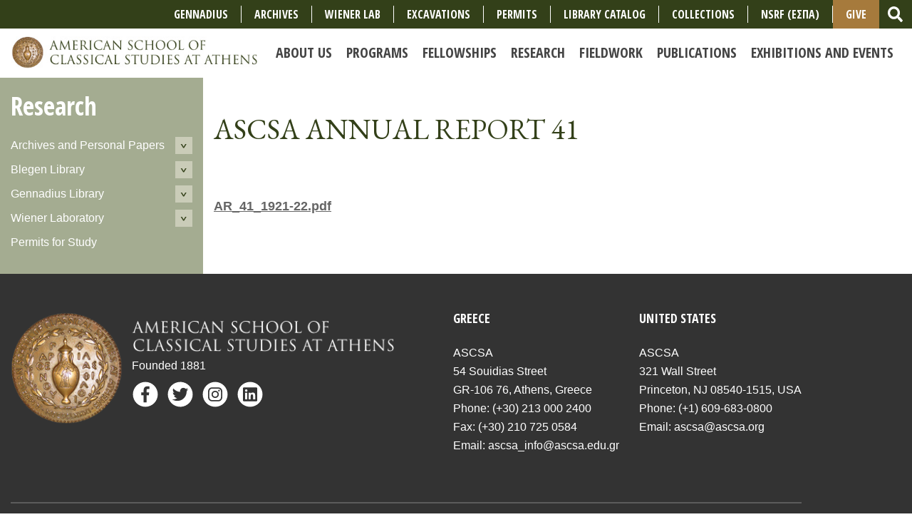

--- FILE ---
content_type: text/html; charset=UTF-8
request_url: https://www.ascsa.edu.gr/index.php/archives/ascsa-annual-report-41
body_size: 8344
content:
<!doctype html>
<html lang="en">

  <head>
    <!-- Required meta tags -->
    <meta charset="utf-8">
    <meta name="viewport" content="width=device-width, initial-scale=1, shrink-to-fit=no">
    <title>ascsa annual report 41 | American School of Classical Studies at Athens</title>
    <meta name="description" content="" />

    <link href="https://fonts.googleapis.com/css?family=Open+Sans+Condensed:700|Open+Sans:400,700|Spectral+SC:400,700|EB+Garamond:400,700" rel="stylesheet">

    <link rel="stylesheet" href="/assets/css/bootstrap.min.css">
    <link rel="stylesheet" href="/assets/css/slick.css">
    <link rel="stylesheet" href="/assets/css/slick-theme.css">
    <!--link href="/assets/css/font-awesome.min.css" rel="stylesheet"-->
    <link rel="stylesheet" href="/assets/css/main.css" media="all" />
    <!--link href="/assets/css/main.less" rel="stylesheet/less" type="text/css"-->
    
    
    
    
    <style>
      .nav-link {
        white-space: pre;
        font-size: 20px;
      }
      .list-inline-item {
      	font-size: 18px;
      }
      .nav-right-border {
      	border-right: 1px solid #fff;
      }
      #give-button {
      	background-color: #A67A3C;
        padding-top: .5rem;
        padding-bottom: .5rem;
      }
    </style>

    <script>
      FontAwesomeConfig = { searchPseudoElements: true };
    </script>
    <script defer src="/assets/js/fontawesome-all.min.js"></script>
    <script src="https://code.jquery.com/jquery-3.2.1.js"></script>
    <script src="/assets/js/galleria-1.5.7.min.js"></script>    

  </head>
  <body>
 

    <div class="brand-wrapper2" style="background-color: #A67A3C;">
    	<ul class="nav justify-content-center">
               <li class="nav-item d-lg-none dropdown">
    <a_give class="nav-link dropdown-toggle" data-toggle="dropdown" href="#" role="button" aria-haspopup="true" aria-expanded="false">Give</a_give>
    <div class="dropdown-menu">
      <a class="dropdown-item" href="https://ascsa.edu.gr/give/annual-appeal-form">Support the School</a>
      <a class="dropdown-item" href="https://ascsa.edu.gr/research/gennadius-library/supporting-the-gennadeion">Support the Gennadius Library</a>
      <a class="dropdown-item" href="https://ascsa.edu.gr/give/ways-to-support">Other ways to Give</a>
      <div class="dropdown-divider"></div>
      <a class="dropdown-item" href="https://ascsa.edu.gr/give">GIVE</a>
    </div>
  </li>
		</ul>
               
   	</div>
   
   <!--primarynav-->
  <nav class="navbar navbar-expand-lg navbar-light" id="primarynav" style="background-color: #fff;">
    <div class="brand-wrapper">
      <a class="navbar-brand" href="/"><img src="/assets/img/logo-desktop.jpg" alt="" class="img-fluid desktop-logo"></a>
      <button class="navbar-toggler" type="button" data-toggle="collapse" data-target="#primarynav-menu" aria-controls="primarynav-menu" aria-expanded="false" aria-label="Toggle navigation">
        <span class="navbar-toggler-icon"></span>
      </button>
    </div>
    
    <div class="collapse navbar-collapse" id="primarynav-menu">
        
      <ul class="navbar-nav ml-auto" id="nav-sub">
        <li class="has-children first" id="nav-sub-about"><a href="/about"><span>About Us</span></a>
<ul>
<li class="first" id="nav-sub-about-history-and-mission"><a href="/about/history-and-mission"><span>History and Mission</span></a></li>
<li id="nav-sub-about-staff"><a href="/about/staff"><span>Faculty and Staff</span></a></li>
<li id="nav-sub-about-american-school-fellows"><a href="/about/american-school-fellows"><span>Current Fellows</span></a></li>
<li id="nav-sub-about-information"><a href="/about/information"><span>Information for Members</span></a></li>
<li id="nav-sub-about-alumni"><a href="/about/alumni"><span>Alumni</span></a></li>
<li id="nav-sub-about-short-films"><a href="/about/short-films"><span>Short Films</span></a></li>
<li id="nav-sub-about-facilities"><a href="/about/facilities"><span>Facilities</span></a></li>
<li id="nav-sub-about-governance"><a href="/about/governance"><span>Governance and Policies</span></a></li>
<li id="nav-sub-about-annual-reports-1"><a href="/about/annual-reports-1"><span>Annual Reports</span></a></li>
</ul>
</li>
<li class="has-children" id="nav-sub-programs"><a href="/programs"><span>Programs</span></a>
<ul>
<li class="first" id="nav-sub-programs-regular-member-program"><a href="/programs/regular-member-program"><span>Academic Year Program</span></a></li>
<li id="nav-sub-programs-individual-research"><a href="/programs/individual-research"><span>Individual Research</span></a></li>
<li id="nav-sub-programs-undergraduate-readership"><a href="/programs/undergraduate-readership"><span>Undergraduate Readership</span></a></li>
<li id="nav-sub-programs-summer-excavation-programs"><a href="/programs/summer-excavation-programs"><span>Summer Excavation Programs </span></a></li>
<li id="nav-sub-programs-summer-session-and-seminars"><a href="/programs/summer-session-and-seminars"><span>Summer Travel-Study Programs </span></a></li>
<li id="nav-sub-programs-summer-archaeological-science-courses"><a href="/programs/summer-archaeological-science-courses"><span>Summer Archaeological Science Courses </span></a></li>
<li id="nav-sub-programs-gennadius-library-medieval-greek-summer-session"><a href="/programs/gennadius-library-medieval-greek-summer-session"><span>Gennadius Library Medieval Greek Program</span></a></li>
<li id="nav-sub-programs-greek-palaeography"><a href="/programs/greek-palaeography"><span>Greek Palaeography Course</span></a></li>
<li id="nav-sub-programs-teaching-and-educational-resources"><a href="/programs/teaching-and-educational-resources"><span>Teaching and Educational Resources</span></a></li>
</ul>
</li>
<li class="has-children" id="nav-sub-fellowships-and-grants"><a href="/fellowships-and-grants"><span>Fellowships</span></a>
<ul>
<li class="first" id="nav-sub-fellowships-and-grants-graduate-and-postdoctoral"><a href="/fellowships-and-grants/graduate-and-postdoctoral"><span>For Graduate Students</span></a></li>
<li id="nav-sub-fellowships-and-grants-postdoctoral-and-senior-scholars"><a href="/fellowships-and-grants/postdoctoral-and-senior-scholars"><span>For Scholars</span></a></li>
<li id="nav-sub-fellowships-and-grants-sign-up-to-receive-emails-about-fellowships-and-programs"><a href="/fellowships-and-grants/sign-up-to-receive-emails-about-fellowships-and-programs"><span>Sign up to receive emails about fellowships and programs</span></a></li>
</ul>
</li>
<li class="has-children" id="nav-sub-research"><a href="/research"><span>Research</span></a>
<ul>
<li id="nav-sub-research-personal-papers-and-archives"><a href="/research/personal-papers-and-archives"><span>Archives and Personal Papers</span></a></li>
<li id="nav-sub-research-blegen-library"><a href="/research/blegen-library"><span>Blegen Library</span></a></li>
<li id="nav-sub-research-gennadius-library"><a href="/research/gennadius-library"><span>Gennadius Library</span></a></li>
<li id="nav-sub-research-wiener-laboratory"><a href="/research/wiener-laboratory"><span>Wiener Laboratory</span></a></li>
<li id="nav-sub-research-permits-for-study"><a href="/research/permits-for-study"><span>Permits for Study</span></a></li>
</ul>
</li>
<li class="has-children" id="nav-sub-excavations"><a href="/excavations"><span>Fieldwork</span></a>
<ul>
<li class="first" id="nav-sub-excavations-ancient-corinth"><a href="/excavations/ancient-corinth"><span>Ancient Corinth</span></a></li>
<li id="nav-sub-excavations-athenian-agora"><a href="/excavations/athenian-agora"><span>Athenian Agora</span></a></li>
<li id="nav-sub-excavations-ascsa-affiliated-field-projects"><a href="/excavations/ascsa-affiliated-field-projects"><span>Affiliated Projects</span></a></li>
<li id="nav-sub-excavations-information-for-fieldwork-projects"><a href="/excavations/information-for-fieldwork-projects"><span>Excavation and Survey Permits</span></a></li>
</ul>
</li>
<li class="has-children" id="nav-sub-publications"><a href="/publications"><span>Publications</span></a>
<ul>
<li class="first" id="nav-sub-publications-about-publications"><a href="/publications/about-publications"><span>General Information</span></a></li>
<li id="nav-sub-publications-books"><a href="/publications/books"><span>Books</span></a></li>
<li id="nav-sub-publications-hesperia"><a href="/publications/hesperia"><span>Hesperia</span></a></li>
<li id="nav-sub-publications-rights-permissions"><a href="/publications/rights-permissions"><span>Rights and Permissions</span></a></li>
</ul>
</li>
<li class="has-children last" id="nav-sub-news-and-events"><a href="/news-and-events"><span>Exhibitions and Events</span></a>
<ul>
<li class="first" id="nav-sub-news-and-events-news"><a href="/news-and-events/news"><span>News </span></a></li>
<li id="nav-sub-news-and-events-upcoming-events"><a href="/news-and-events/upcoming-events"><span>Lectures &amp; Conferences</span></a></li>
<li id="nav-sub-news-and-events-makriyannis-wing-exhibitions-1"><a href="/news-and-events/makriyannis-wing-exhibitions-1"><span>Makriyannis Wing Exhibitions</span></a></li>
<li id="nav-sub-news-and-events-other-exhibitions"><a href="/news-and-events/other-exhibitions"><span>Other Exhibitions</span></a></li>
<li id="nav-sub-news-and-events-events-archive"><a href="/news-and-events/events-archive"><span>Archive of Lectures &amp; Conferences</span></a></li>
<li id="nav-sub-news-and-events-announcements"><a href="/news-and-events/announcements"><span>Newsletters and Media Coverage</span></a></li>
<li id="nav-sub-news-and-events-live-stream-and-video-archive"><a href="/news-and-events/live-stream-and-video-archive"><span>Livestream and Video Archive</span></a></li>
<li id="nav-sub-news-and-events-potamianos-lecture-series"><a href="/news-and-events/potamianos-lecture-series"><span>Thalia Potamianos Lecture Series</span></a></li>
<li id="nav-sub-news-and-events-gala"><a href="/news-and-events/gala"><span>Gala</span></a></li>
</ul>
</li>

        <!--<li class="nav-item d-lg-none"><a href="/students">Students</a></li>
        <li class="nav-item d-lg-none"><a href="/researchers">Researchers</a></li>
        <li class="nav-item d-lg-none"><a href="/excavators">Excavators</a></li>
        <li class="nav-item d-lg-none"><a href="/teachers">Teachers</a></li>
        <li class="nav-item d-lg-none"><a href="/alumni">Alumni</a></li>-->
        
        <!-- NEW Menu - June 2024 edits -->
        
        <li class="nav-item d-lg-none"><a href="https://www.ascsa.edu.gr/research/gennadius-library" class="nav-link">Gennadius</a></li>
        <li class="nav-item d-lg-none"><a href="https://www.ascsa.edu.gr/research/personal-papers-and-archives" class="nav-link">Archives</a></li>
        <li class="nav-item d-lg-none"><a href="https://www.ascsa.edu.gr/research/wiener-laboratory" class="nav-link">Wiener Lab</a></li>
        <li class="nav-item d-lg-none"><a href="https://www.ascsa.edu.gr/excavations" class="nav-link">Excavations</a></li>
        <li class="nav-item d-lg-none"><a href="https://www.ascsa.edu.gr/research/permits-for-study" class="nav-link">Permits</a></li>
        <li class="nav-item d-lg-none"><a href="https://www.ascsa.edu.gr/about/history-and-mission/short-films-link" class="nav-link">Short Films</a></li>
        <li class="nav-item d-lg-none"><a href="https://ambrosia.ascsa.edu.gr/F/" class="nav-link">Library Catalog</a></li>
        <li class="nav-item d-lg-none"><a href="https://www.ascsa.edu.gr/collections" class="nav-link">Collections</a></li>
        <li class="nav-item d-lg-none"><a href="https://www.ascsa.edu.gr/ascsa-espa-project" class="nav-link">NSRF (ΕΣΠΑ)</a></li>
        <li class="nav-item d-lg-none"><a href="/give" class="nav-link">Give</a></li>
        <!-- OLD MENU ITEMS 
        <li class="nav-item d-lg-none"><a href="https://www.ascsa.edu.gr/ascsa-espa-project" class="nav-link">ESPA 2014-2022</a></li>
        <li class="nav-item d-lg-none"><a href="http://ambrosia.ascsa.edu.gr:8991/F" class="nav-link">Ambrosia</a></li>
        <li class="nav-item d-lg-none"><a href="/apply" class="nav-link">Apply</a></li>
        <li class="nav-item d-lg-none"><a href="/contact" class="nav-link">Contact</a></li>
        <!--<li class="nav-item d-lg-none"><a href="/news-and-events/gala" class="nav-link">Gala</a></li>
        <li class="nav-item d-lg-none"><a href="/give" class="nav-link">Give</a></li>
        <!--<li class="nav-item d-lg-none"><a href="/get-involved" class="nav-link">Get Involved</a></li>-->
        <li class="nav-item nav-search d-lg-none">
          <form id="nav-search-form-mobile" method="post" action="https://www.ascsa.edu.gr/"  >
<div class='hiddenFields'>
<input type="hidden" name="ACT" value="21" />
<input type="hidden" name="RES" value="5" />
<input type="hidden" name="meta" value="f8DcsTZ5fAlgwJP20fGXbzycfhYysmD9RLNVCtopRpHsDLtq3y3ANt1xvo1hlzGqjz1l/BzMPyRKHpkLhoG1dOpeIWkQSi1MNyig9SWvuS0kmr9fr9SxeO8bwkK+4l38VngsaVBY0m9bxGHVoyB4y/Ep0LplP2A+6TLTT9x7Z3ietzv0Ntu7a6J59EegYQyawuNh0MM8CDKDk2QTinl8aHsz96oNk+6ayLVfcc5XUW5WpR+yRujnACm9zzt8Y/yquqCm0B1nF6mCKgH/sA1VHPyWqeG0RX07EqG1MsdFHDOOp4toxxYAylEtfa6FF4+SCCQP83XCzOBmNANXPm5ee1gszJdFcjFgcG1zeWsMuKg43H7ZsBX+fetEChwIBFopjzq6gV54+WoqD5g+9VDZQnePSszLY4GF2tiERiHWoV8=" />
<input type="hidden" name="site_id" value="1" />
<input type="hidden" name="csrf_token" value="c26410185afdf86abb167e17e707a48edc9f00e5" />
</div>


            <div class="input-group">
              <input type="text" class="form-control" name="keywords" placeholder="Search" aria-label="Search">
              <div class="input-group-append">
                <button class="btn btn-outline-secondary" type="submit">
                  <i class="fas fa-search fa-lg"></i>
                </button>
              </div>
            </div>
          </form>
        </li>
      </ul>
    </div>

    
    <!--upper nav-->
    <div class="upper-nav clearfix d-none d-lg-flex">
      
      <!--utility nav-->
      
      <ul class="utility-nav list-inline d-none d-lg-flex ml-auto align-items-center">
      
      <!-- CHANGES June 2024 -->
      <li class="list-inline-item align-middle nav-right-border"><a href="https://www.ascsa.edu.gr/research/gennadius-library" style="font-size: 16px;">Gennadius</a></li>
      <li class="list-inline-item align-middle nav-right-border"><a href="https://www.ascsa.edu.gr/research/personal-papers-and-archives" style="font-size: 16px;">Archives</a></li>
      <li class="list-inline-item align-middle nav-right-border"><a href="https://www.ascsa.edu.gr/research/wiener-laboratory" style="font-size: 16px;">Wiener Lab</a></li>
      <li class="list-inline-item align-middle nav-right-border"><a href="https://www.ascsa.edu.gr/excavations" style="font-size: 16px;">Excavations</a></li>
      <li class="list-inline-item align-middle nav-right-border"><a href="https://www.ascsa.edu.gr/research/permits-for-study" style="font-size: 16px;">Permits</a></li>
        
      <li class="list-inline-item align-middle nav-right-border"><a href="https://ambrosia.ascsa.edu.gr/F/" style="font-size: 16px;">Library Catalog</a></li>
      <li class="list-inline-item align-middle nav-right-border"><a href="https://www.ascsa.edu.gr/collections" style="font-size: 16px;">COLLECTIONS</a></li>      
      <li class="list-inline-item align-middle nav-right-border"><a href="https://www.ascsa.edu.gr/ascsa-espa-project" style="font-size: 16px;">NSRF (ΕΣΠΑ)</a></li>
     <li class="list-inline-item align-middle" id="give-button" style="font-size: 16px;"><a href="/give">Give</a></li>
      
        <li class="list-inline-item align-middle search-block">
          <form id="nav-search-form" method="post" action="https://www.ascsa.edu.gr/"  >
<div class='hiddenFields'>
<input type="hidden" name="ACT" value="21" />
<input type="hidden" name="RES" value="5" />
<input type="hidden" name="meta" value="fojxhMf/Hx5lLn1LKS/Ab0bJ9fCBgbI8J2Qe+iL4aWdiC2XJUCBc7uLFcf5EZxLgvhszAb8Olx4R6qd2fFSnPA+dxF/qoUOzyLhBAbmdj/0SiXD3p08N7qi4LbyqChWsoURCPbuQSsclSoCba3gc1cA2c94xUNC+FFkAhVskmnZv5838mGONkuoPGjg+kbbfMFLfs04OAnmlvypOsJdWVgeQBfjD3pny2SdohLVBi7cfNtowHfkiWoimu/95rqqEgv57dJajXfrE6Ua1yGumdXdzv0RrjgZE9RN1XkZosilXLVJhol29ObxgfTmxvf3elEsY9/ExMLpIRgKUVZ3TzF2icj76EC9vKWc078ZQXoFMPdNqP4AxDPL8lp8AT4VDR+1ygcUKvVg+Nrq0bXQJlEKcG2GHFvUGM5gS1lDCGWm8V60zhLAKRHCMwIFyhoEOtT9KJQUW0JsaW0ZW/zzdaA0wQ1lCUrmXjJ+85k/nfwk=" />
<input type="hidden" name="site_id" value="1" />
<input type="hidden" name="csrf_token" value="c26410185afdf86abb167e17e707a48edc9f00e5" />
</div>


          <div class="input-group">
            <input type="text" class="form-control search-input" name="keywords" id="search-input" placeholder="Search" aria-label="Search">
            <div class="input-group-append">
              <button class="btn btn-link" id="search-submit" type="submit">
                <i class="fas fa-search fa-lg"></i>
              </button>
            </div>
          </div>
          </form>
        </li>
      </ul><!--/utility nav-->
    </div><!--/upper nav-->
    
    
  </nav><!--/primarynav-->

  <!--lower nav-->
  <!--<div id="lower-primary-nav" class="lower-nav clearfix d-none d-lg-block">-->
    <!--audience nav-->
    <!--
    <ul class="audience-nav list-inline d-none d-lg-inline-block">
      <li class="list-inline-item"><a href="/students">Students</a></li>
      <li class="list-inline-item"><a href="/researchers">Researchers</a></li>
      <li class="list-inline-item"><a href="/excavators">Excavators</a></li>
      <li class="list-inline-item"><a href="/teachers">Teachers</a></li>
      <li class="list-inline-item"><a href="/alumni">Alumni</a></li>
    </ul>
    -->
    <!--/audience nav-->
  <!--</div>--><!--/lower nav-->

  







	



	
	<!--main content-->
	<div id="main" class="main-content-wrapper">
		<div class="container">
			<div class="row align-items-start">
				
				
					<!--subnav-->
					<div class="col-lg-3 column sub-nav-block py-3">
						
						<h2 class="d-none d-lg-block"><a href="/research">Research</a></h2>
						<nav>
							<button id="mobile-nav-secondary-toggle" class="btn btn-secondary d-lg-none d-xl-none d-xs-block" href="#"><i class="fas fa-bars"></i> Navigate This Section</button>
							<ul id="nav_sub_secondary" class="list-unstyled">
<li class="has-children first"><a href="/research/personal-papers-and-archives">Archives and Personal Papers</a>
<ul>
<li class="first"><a href="/research/personal-papers-and-archives/administrative-records">ASCSA Administrative Records</a></li>
<li><a href="/research/personal-papers-and-archives/ascsa-gennadius-library-records">ASCSA Gennadeion Records</a></li>
<li><a href="/research/personal-papers-and-archives/antiquities-collection">Antiquities Collection</a></li>
<li><a href="/research/personal-papers-and-archives/embroideries">Embroidery Collection</a></li>
<li><a href="/research/personal-papers-and-archives/squeezes">Epigraphical Collection - Squeezes</a></li>
<li><a href="/research/personal-papers-and-archives/excavation-records">Excavation and Other Field Records</a></li>
<li><a href="/research/personal-papers-and-archives/map-collection">Map Collection</a></li>
<li><a href="/research/personal-papers-and-archives/moving-image">Moving Image</a></li>
<li><a href="/research/personal-papers-and-archives/personal-papers">Personal Papers (Archaeology)</a></li>
<li><a href="/research/personal-papers-and-archives/gennadius-archival-collections">Personal Papers (Modern Greece)  </a></li>
<li><a href="/research/personal-papers-and-archives/photographic-collection">Digital Collections</a></li>
<li><a href="/research/personal-papers-and-archives/bibliography">Publications Based on Research at the ASCSA Archives</a></li>
<li><a href="/research/personal-papers-and-archives/public-outreach">Public Outreach - Exhibitions</a></li>
<li class="last"><a href="/research/personal-papers-and-archives/other-useful-resources">Other Useful Resources</a></li>
</ul>
</li>
<li class="has-children"><a href="/research/blegen-library">Blegen Library</a>
<ul>
<li class="has-children first"><a href="/research/blegen-library/using-the-library">Using the Blegen Library</a>
<ul>
<li class="first"><a href="/research/blegen-library/using-the-library/staff-and-contact-us">Staff and Contact Us</a></li>
<li><a href="/research/blegen-library/using-the-library/circulation-system-page-1">Circulation System </a></li>
<li><a href="/research/blegen-library/using-the-library/access-and-hours">Access and Hours</a></li>
<li><a href="/research/blegen-library/using-the-library/first-time-visitors">First time visitors</a></li>
<li><a href="/research/blegen-library/using-the-library/blegen-library-guidelines">Blegen Library Guidelines</a></li>
<li class="last"><a href="/research/blegen-library/using-the-library/blegen-classification-system">Blegen Classification System</a></li>
</ul>
</li>
<li><a href="/research/blegen-library/ascsa-reclassification-project">ASCSA RECLASSIFICATION PROJECT</a></li>
<li><a href="/research/blegen-library/blegen-library-acquisitions-policy">Blegen Library Acquisitions Policy</a></li>
<li><a href="/research/blegen-library/history-blegenlibrary">History of the Blegen Library</a></li>
<li class="has-children"><a href="/research/blegen-library/research-resources">Research Resources</a>
<ul>
<li class="first"><a href="/research/blegen-library/research-resources/catalog">Library Catalog: AMBROSIA</a></li>
<li><a href="/research/blegen-library/research-resources/electronic-resources">Electronic Resources</a></li>
<li><a href="/research/blegen-library/research-resources/blegen-acquisitions-lists">Blegen Acquisitions Lists</a></li>
<li><a href="/research/blegen-library/research-resources/donations-to-the-blegen-library">Donations to the Blegen Library</a></li>
<li><a href="/research/blegen-library/research-resources/research-tools">Research Tools</a></li>
<li><a href="/research/blegen-library/research-resources/ask-a-librarian">Ask a Librarian</a></li>
<li class="last"><a href="/research/blegen-library/research-resources/ambrosia-new-acquisitions">Ambrosia: New Acquisitions</a></li>
</ul>
</li>
</ul>
</li>
<li class="has-children"><a href="/research/gennadius-library">Gennadius Library</a>
<ul>
<li class="has-children first"><a href="/research/gennadius-library/about-us">About Us</a>
<ul>
<li class="first"><a href="/research/gennadius-library/about-us/history">History</a></li>
<li><a href="/research/gennadius-library/about-us/visiting-the-library">Using the Library</a></li>
<li><a href="/research/gennadius-library/about-us/access">Access and Library Policies</a></li>
<li><a href="/research/gennadius-library/about-us/services">Library Services</a></li>
<li><a href="/research/gennadius-library/about-us/contact-us-1">Staff</a></li>
<li><a href="/research/gennadius-library/about-us/overseers-of-the-gennadius-library">Overseers of the Gennadius Library</a></li>
</ul>
</li>
<li class="has-children"><a href="/research/gennadius-library/the-collections">The Collections</a>
<ul>
<li class="first"><a href="/research/gennadius-library/the-collections/greek-classics">Greek Classics</a></li>
<li><a href="/research/gennadius-library/the-collections/modern-greek-literature">Modern Greek Literature</a></li>
<li><a href="/research/gennadius-library/the-collections/byzantine-art-and-archaeology">Byzantine Collection</a></li>
<li><a href="/research/gennadius-library/the-collections/theology">Theology</a></li>
<li><a href="/research/gennadius-library/the-collections/the-akolouthies-digitization-project">Akolouthies</a></li>
<li><a href="/research/gennadius-library/the-collections/geography-and-travel">Geography and Travel</a></li>
<li><a href="/research/gennadius-library/the-collections/mapping-mediterranean-lands">Maps of the Mediterranean</a></li>
<li><a href="/research/gennadius-library/the-collections/art-and-archaeology">Art and Archaeology</a></li>
<li><a href="/research/gennadius-library/the-collections/ottoman-history">Ottoman History</a></li>
<li><a href="/research/gennadius-library/the-collections/modern-greek-history">Modern Greek History</a></li>
<li><a href="/research/gennadius-library/the-collections/natural-history">Natural History</a></li>
<li><a href="/research/gennadius-library/the-collections/the-stathatos-room">The Stathatos Room</a></li>
<li><a href="/research/gennadius-library/the-collections/digitized-manuscripts">Manuscripts</a></li>
<li><a href="/research/gennadius-library/the-collections/costume-albums">Costume albums</a></li>
<li><a href="/research/gennadius-library/the-collections/scrapbooks-of-john-gennadius">Scrapbooks of Joannes Gennadius</a></li>
</ul>
</li>
<li class="has-children"><a href="/research/gennadius-library/gennadius-research-resources">Research Resources</a>
<ul>
<li class="first"><a href="/research/gennadius-library/gennadius-research-resources/library-catalog-ambrosia">Library Catalog: AMBROSiA</a></li>
<li><a href="/research/gennadius-library/gennadius-research-resources/journals-and-databases">Journals and Databases</a></li>
<li><a href="/research/gennadius-library/gennadius-research-resources/new-acquisitions-in-the-gennadius-library">New Acquisitions</a></li>
<li><a href="/research/gennadius-library/gennadius-research-resources/traveltrails.gr">Traveltrails.gr</a></li>
<li class="last"><a href="/research/gennadius-library/gennadius-research-resources/gennadius-digital-resources">Gennadius Digital Resources</a></li>
</ul>
</li>
<li class="has-children"><a href="/research/gennadius-library/educational-programs">Educational Programs</a>
<ul>
<li class="first"><a href="/research/gennadius-library/educational-programs/gennadius-library-fellows">Gennadius Library Fellows</a></li>
<li><a href="/research/gennadius-library/educational-programs/medieval-greek-summer-session">Medieval Greek Summer Session</a></li>
<li><a href="/research/gennadius-library/educational-programs/gennadius-library-greek-palaeography-course">Gennadius Library Greek Palaeography Course</a></li>
<li><a href="/research/gennadius-library/educational-programs/fellowships">Gennadius Library Fellowships</a></li>
<li><a href="/research/gennadius-library/educational-programs/traveltrails">TravelTrails</a></li>
<li><a href="/research/gennadius-library/educational-programs/publications">Publications</a></li>
<li><a href="/research/gennadius-library/educational-programs/public-lectures">Public Lectures</a></li>
<li class="last"><a href="/research/gennadius-library/educational-programs/research-projects">Research Projects</a></li>
</ul>
</li>
<li class="has-children"><a href="/research/gennadius-library/public-programs">Public Programs</a>
<ul>
<li class="first"><a href="/research/gennadius-library/public-programs/lectures">Public Lectures at the Gennadius Library</a></li>
<li><a href="/research/gennadius-library/public-programs/conferences">Conferences</a></li>
<li><a href="/research/gennadius-library/public-programs/concerts-theatrical-plays-films">Concerts</a></li>
<li class="last"><a href="/research/gennadius-library/public-programs/films-and-theatrical-performances">Films and Theatrical Performances</a></li>
</ul>
</li>
<li class="has-children"><a href="/research/gennadius-library/exhibitions">Exhibitions</a>
<ul>
<li class="first last"><a href="/research/gennadius-library/exhibitions/archive-of-gennadius-exhibitions">Archive of Gennadius Exhibitions</a></li>
</ul>
</li>
<li class="has-children"><a href="/research/gennadius-library/supporting-the-gennadeion">Support the Gennadius Library</a>
<ul>
<li class="first last"><a href="/research/gennadius-library/supporting-the-gennadeion/friends-of-the-gennadeion">Friends of the Gennadeion</a></li>
</ul>
</li>
<li><a href="/research/gennadius-library/email-subscribe-gennadius-library">Subscribe</a></li>
</ul>
</li>
<li class="has-children"><a href="/research/wiener-laboratory">Wiener Laboratory</a>
<ul>
<li class="has-children first"><a href="/research/wiener-laboratory/about-us">About Us</a>
<ul>
<li class="first"><a href="/research/wiener-laboratory/about-us/committee-on-the-wiener-laboratory">Committee on the Wiener Laboratory</a></li>
<li><a href="/research/wiener-laboratory/about-us/hours-and-access">Hours and Access</a></li>
<li class="last"><a href="/research/wiener-laboratory/about-us/contact-us-1">Contact Us</a></li>
</ul>
</li>
<li class="has-children"><a href="/research/wiener-laboratory/research">Research</a>
<ul>
<li class="first"><a href="/research/wiener-laboratory/research/research-focus">Research Focus</a></li>
<li><a href="/research/wiener-laboratory/research/active-research">Active Research</a></li>
<li><a href="/research/wiener-laboratory/research/bench-fees">Malcolm H. Wiener Laboratory Bench Fees</a></li>
<li><a href="/research/wiener-laboratory/research/publications">Publications</a></li>
<li class="last"><a href="/research/wiener-laboratory/research/research-archive">Research Archive</a></li>
</ul>
</li>
<li class="has-children"><a href="/research/wiener-laboratory/resources">Resources</a>
<ul>
<li class="first"><a href="/research/wiener-laboratory/resources/facilities-equipment">Facilities and Equipment</a></li>
<li><a href="/research/wiener-laboratory/resources/reference-collections">Comparative Collections</a></li>
<li><a href="/research/wiener-laboratory/resources/bibliographical-resources">Bibliographical Resources</a></li>
<li class="last"><a href="/research/wiener-laboratory/resources/video-tutorials">Video Tutorials</a></li>
</ul>
</li>
<li class="has-children"><a href="/research/wiener-laboratory/fellowships-and-research-associate-appointments">Fellowships and Grants</a>
<ul>
<li class="first"><a href="/research/wiener-laboratory/fellowships-and-research-associate-appointments/research-associate-appointment">M. H. Wiener Annual Fellowship</a></li>
<li><a href="/research/wiener-laboratory/fellowships-and-research-associate-appointments/nicholas-bacopoulos-and-calypso-gounti-fellowships">Nicholas Bacopoulos and Calypso Gounti Fellowships</a></li>
<li><a href="/research/wiener-laboratory/fellowships-and-research-associate-appointments/pre-doctoral-fellowship">Pre-Doctoral Fellowship for 2027-2029</a></li>
<li><a href="/research/wiener-laboratory/fellowships-and-research-associate-appointments/post-doctoral-fellowship">Post-Doctoral Fellowship 2026-2029</a></li>
<li class="last"><a href="/research/wiener-laboratory/fellowships-and-research-associate-appointments/post-doctoral-fellowship-2024">Post-Doctoral Fellowship for 2027-2030</a></li>
</ul>
</li>
<li><a href="/research/wiener-laboratory/wiener-lab-field-school">Wiener Lab Field School</a></li>
<li><a href="/research/wiener-laboratory/micromorphology-course">Micromorphology Course</a></li>
<li><a href="/research/wiener-laboratory/bioarchaeology-course">Bioarchaeology Course</a></li>
<li><a href="/research/wiener-laboratory/ancient-dna-course">Ancient DNA Course</a></li>
</ul>
</li>
<li class="last"><a href="/research/permits-for-study">Permits for Study</a></li>
</ul>
						</nav>

					</div><!--/subnav-->
				
				
				<!--main-->
				<div class="col-lg-9 main">
			
					<!--intro block-->
					<div id="main-intro-block" class="intro-block mb-5">
						<header class="pt-5 pb-4">
							<h1>ascsa annual report&#160;41</h1>
						</header>
						
					</div><!--intro block-->
					
					
					
					<!--main content block-->
					<div id="main-content-block" class="main-content-block my-5">
						<div class="row">
							<div class="col">
								
								
								
								<p><strong> <a href="/pdf/uploads/AR_41_1921-22.pdf">AR_41_1921-22.pdf</a></strong></p>
								
								
								
									
									
									
									
								
	
							</div>
						</div>
					</div><!--/main content block-->
					
					

					
					
					

				</div><!--/main-->

			</div>
		</div>
	</div><!--/main content-->
	


    <!--global footer-->
    <footer id="global-footer">

      <!--footer body-->
      <div class="footer-body">
        <div class="container">
          <div class="row">
            <div class="col-xl-6 column">
              <div class="logo-block d-flex flex-row align-items-center">
                <figure>
                  <img src="/assets/img/bronze_school_seal.png" alt="" class="img-fluid">
                </figure>
                <div class="caption pl-2">
                  <img src="/assets/img/footer-logo-text.png" alt="" class="img-fluid">
                  <p>Founded 1881</p>
                  <ul class="list-inline">
                    <li class="list-inline-item">
                      <a href="https://www.facebook.com/ASCSAthens/" target="_blank">
                        <div class="fa-2x">
                          <span class="fa-layers fa-fw">
                            <i class="fas fa-circle" style="color: #fff"></i>
                            <i class="fa-inverse fab fa-facebook-f" data-fa-transform="shrink-6" style="color: #333;"></i>
                          </span>
                        </div>
                      </a>
                    </li>
                    <li class="list-inline-item">
                      <a href="https://twitter.com/ASCSAthens" target="_blank">
                        <div class="fa-2x">
                          <span class="fa-layers fa-fw">
                            <i class="fas fa-circle" style="color: #fff"></i>
                            <i class="fa-inverse fab fa-twitter" data-fa-transform="shrink-6" style="color: #333;"></i>
                          </span>
                        </div>
                      </a>
                    </li>
                    <li class="list-inline-item">
                      <a href="https://instagram.com/ascsathens" target="_blank">
                        <div class="fa-2x">
                          <span class="fa-layers fa-fw">
                            <i class="fas fa-circle" style="color: #fff"></i>
                            <i class="fa-inverse fab fa-instagram" data-fa-transform="shrink-6" style="color: #333;"></i>
                          </span>
                        </div>
                      </a>
                    </li>
                    <li class="list-inline-item">
                      <a href="https://www.linkedin.com/company/ascsathens/" target="_blank">
                        <div class="fa-2x">
                          <span class="fa-layers fa-fw">
                            <i class="fas fa-circle" style="color: #fff"></i>
                            <i class="fa-inverse fab fa-linkedin" data-fa-transform="shrink-6" style="color: #333;"></i>
                          </span>
                        </div>
                      </a>
                    </li>
                  </ul>
                </div>
              </div>
            </div>
            <div class="col-xl-6 text-xl-right column">
              <address class="d-inline-block mr-4 text-nowrap text-left">
                <h2>Greece</h2>
ASCSA<br>
54 Souidias Street<br>
GR-106 76, Athens, Greece<br>
Phone: <a href="tel:+302130002400">(+30) 213 000 2400</a><br>
Fax: <a href="tel:+302107250584">(+30) 210 725 0584</a><br>
Email: <a href="mailto:ascsa_info@ascsa.edu.gr">ascsa_info@ascsa.edu.gr</a>
              </address>
              <address class="d-inline-block text-nowrap text-left">
                <h2>United States</h2>
ASCSA<br>
321 Wall Street<br>
Princeton, NJ 08540-1515, USA<br>
Phone: <a href="tel:+16096830800">(+1) 609-683-0800</a><br>
Email: <a href="mailto:ascsa@ascsa.org">ascsa@ascsa.org</a>
<br><br>
              </address>
            </div>
          </div>
        </div>
      </div>
      <!--/footer body-->
      
      <!--copyright row-->
      <div class="copyright-row">
        <div class="container">
          <div class="row no-gutters">
            <div class="col-md-8 column">
              <p><a href="/by-laws-regulations">By Laws & Regulations</a>  //  <a href="/privacy-policy">Privacy Policy</a>  //  Copyright 2026 American School of Classical Studies at Athens</p>
            </div>
            <div class="col-md-4 text-md-right column">
              <a href="mailto:ktzortzinis@ascsa.edu.gr" class="btn btn-link">Send Feedback</a>
            </div>
          </div>
        </div>
      </div><!--/copyright row-->


    </footer><!--/global footer-->

    <!-- jQuery first, then Popper.js, then Bootstrap JS -->
    
    <script src="https://cdnjs.cloudflare.com/ajax/libs/popper.js/1.12.9/umd/popper.min.js" integrity="sha384-ApNbgh9B+Y1QKtv3Rn7W3mgPxhU9K/ScQsAP7hUibX39j7fakFPskvXusvfa0b4Q" crossorigin="anonymous"></script>
    <script src="/assets/js/bootstrap.min.js"></script>
    <script src="/assets/js/slick.min.js"></script>
    <script src="/assets/js/masonry.pkgd.min.js"></script>
    <script src="/assets/js/imagesloaded.pkgd.min.js"></script>
    <script src="/assets/js/main.js"></script>
    <script src="/dev/js"></script>
    
<!-- Google tag (gtag.js) -->
<script async src="https://www.googletagmanager.com/gtag/js?id=G-PNB7YPB5Z8"></script>
<script>
  window.dataLayer = window.dataLayer || [];
  function gtag(){dataLayer.push(arguments);}
  gtag('js', new Date());

  gtag('config', 'G-PNB7YPB5Z8');
</script>
    
    
<script>
setTimeout(function(){
	$('span', '#nav_sub_secondary > li:eq(2)').click();
}, 500);
</script>

  </body>
</html>

--- FILE ---
content_type: text/css
request_url: https://www.ascsa.edu.gr/assets/css/main.css
body_size: 6582
content:
/* TOC 

1. Variables
2. Global
3. Home
4. Landing
5. Modules
6. News / Events
7. Gallery
8. Resources

*/
/*------------------------------------*
   1. Variables
*------------------------------------*/
/*-------------*
   colors
*-------------*/
/*-------------*
   fonts
*-------------*/
/*-------------*
   effects
*-------------*/
.center-horizontal {
  position: relative;
  left: 50%;
  -webkit-transform: translateX(-50%);
  -ms-transform: translateX(-50%);
  transform: translateX(-50%);
}
.center-vertical {
  position: relative;
  top: 50%;
  -webkit-transform: translateY(-50%);
  -ms-transform: translateY(-50%);
  transform: translateY(-50%);
}
.animate-all {
  -webkit-transition: all 0.3s;
  -moz-transition: all 0.3s;
  -ms-transition: all 0.3s;
  -o-transition: all 0.3s;
  transition: all 0.3s;
}
/*-------------*
   type
*-------------*/
/*-------------*
   misc
*-------------*/
/*------------------------------------*
   2. Global
*------------------------------------*/
/*---*
Overrides
*----*/
body {
  color: #666;
}
a {
  color: #666;
}
a_give{
	color: #fff;
}

/*ADDED for history of typography - 18-05-2020 From Here */


/* TO HERE */

a.more {
  -webkit-transition: all 0.3s;
  -moz-transition: all 0.3s;
  -ms-transition: all 0.3s;
  -o-transition: all 0.3s;
  transition: all 0.3s;
  text-decoration: none !important;
  color: #7d4802;
  font-family: 'Open Sans Condensed', sans-serif;
  font-weight: 700;
}
a.more:hover {
  color: #333;
  text-decoration: none;
}
.btn {
  font-family: 'Open Sans Condensed', sans-serif;
  text-transform: uppercase;
  font-weight: 700;
  border-radius: 0;
  -webkit-transition: all 0.3s;
  -moz-transition: all 0.3s;
  -ms-transition: all 0.3s;
  -o-transition: all 0.3s;
  transition: all 0.3s;
}
.btn.btn-primary {
  color: #fff;
  background-color: #caccb8;
  border-color: #caccb8;
}
.btn.btn-primary:hover {
  background-color: #b3b69a;
}
.btn.btn-secondary {
  color: #fff;
  background-color: #334019;
  border-color: #334019;
}
.btn.btn-secondary:hover {
  background-color: #141a0a;
}
.btn:hover {
  text-decoration: none;
}
.form-control {
  border-radius: 0;
}
.page-link {
  color: #334019;
}
.page-item.active .page-link {
  background-color: #334019;
}
@media (min-width: 768px) {
  .container {
    margin-left: 0;
  }
}
/*---*
Primarynav
*----*/
#primarynav.navbar .navbar-nav2 > li {

 position: absolute;
  top: 0;
  left: 0;
  width: 100%;
  background-color: #334019;
  text-transform: uppercase;
  }
#primarynav.navbar .navbar-nav > li {
  text-transform: uppercase;
  font-family: 'Open Sans Condensed', sans-serif;
  font-size: 18px;
  font-weight: 700;
  line-height: 24px;
  margin: 0;
  /*&:hover {
					ul {
						display: block;
					}
				}*/
}
#primarynav.navbar .navbar-nav > li.nav-search {
  padding: 0 10px;
}
#primarynav.navbar .navbar-nav > li > a {
  display: block;
  padding-left: 10px;
  padding-right: 10px;
  color: #444;
}
#primarynav.navbar .navbar-nav ul {
  display: none;
}
#primarynav.navbar .navbar-nav .dropdown-menu {
  text-transform: none;
}
#primarynav.navbar .brand-wrapper {
  position: relative;
  width: 100%;
  display: -ms-flexbox;
  display: flex;
  -ms-flex-align: center;
  -ms-flex-pack: justify;
  justify-content: space-between;
  align-items: center;
}
#primarynav.navbar .brand-wrapper2 {
  position: relative;
  width: 100%;
  display: -ms-flexbox;
  display: flex;
  -ms-flex-align: center;
  -ms-flex-pack: justify;
  justify-content: space-between;
  align-items: center;
}
#primarynav .dropdown-toggle:after {
  display: none;
}
#primarynav .dropdown-menu {
  margin: 0;
  padding: 0;
}
#primarynav .upper-nav {
  position: absolute;
  top: 0;
  left: 0;
  width: 100%;
  background-color: #334019;
}
#primarynav .upper-nav2 {
  position: absolute;
  top: 0;
  left: 0;
  width: 100%;
  background-color: #334019;
  text-transform: uppercase;
}
#primarynav .utility-nav {
  margin-bottom: 0;
  vertical-align: middle;
}
#primarynav .utility-nav li {
  text-transform: uppercase;
  font-family: 'Open Sans Condensed', sans-serif;
  font-size: 15px;
  font-weight: 700;
  line-height: 20px;
  margin: 0;
}
#primarynav .utility-nav li a {
  display: block;
  padding: 2px 18px;
  color: #fff;
}
#primarynav .utility-nav li a:hover {
  text-decoration: none;
}
#primarynav .utility-nav li:first-child {
  border-right: 1px solid #fff;
}
#primarynav .utility-nav .search-input {
  -webkit-transition: all 0.3s;
  -moz-transition: all 0.3s;
  -ms-transition: all 0.3s;
  -o-transition: all 0.3s;
  transition: all 0.3s;
  width: 0px;
  padding: 0;
  border: none;
}
#primarynav .utility-nav .search-input.searchbox-open {
  width: 192px;
  padding: .375rem .75rem;
  border-color: #ced4da;
}
#primarynav .utility-nav .search-input.searchbox-open + div button {
  border-top-left-radius: 0;
  border-bottom-left-radius: 0;
}
#primarynav .utility-nav .search-block button {
  color: #fff;
  border-top-left-radius: .25rem;
  border-bottom-left-radius: .25rem;
  -webkit-transition: all 0.3s;
  -moz-transition: all 0.3s;
  -ms-transition: all 0.3s;
  -o-transition: all 0.3s;
  transition: all 0.3s;
}
.lower-nav {
  width: 100%;
  background-color: #334019;
}
.lower-nav .audience-nav {
  margin-bottom: 0;
}
.lower-nav .audience-nav li {
  text-transform: uppercase;
  font-family: 'Open Sans Condensed', sans-serif;
  font-size: 15px;
  font-weight: 700;
  line-height: 20px;
  border-left: 1px solid #fff;
  margin: 0;
}
.lower-nav .audience-nav li a {
  display: block;
  padding: 16px 28px;
  color: #fff;
}
.lower-nav .audience-nav li a:hover {
  text-decoration: none;
}
.lower-nav .audience-nav li:first-child {
  border-left: none;
}
@media (min-width: 992px) {
  #primarynav {
    padding-top: 46px;
  }
  #primarynav .last .dropdown-menu,
  #primarynav #nav-sub-news .dropdown-menu {
    left: auto;
    right: 0;
  }
  #primarynav.navbar .navbar-nav > li:hover ul {
    display: block;
  }
}
@media (max-width: 576px) {
  #primarynav.navbar .brand-wrapper {
    flex-wrap: nowrap;
    -ms-flex-wrap: nowrap;
    color: white;
  }
  #primarynav.navbar .brand-wrapper .navbar-brand {
    width: calc(100% - 60px);
  }
}
/*---*
Main Content
*----*/
.main-content-wrapper .main a:not(.btn) {
  color: #666;
  text-decoration: underline;
}
.main-content-wrapper .main a:not(.btn):hover {
  color: #333;
  text-decoration: none;
}
.main-content-block h1,
.main-content-block h2 {
  font-family: 'Open Sans Condensed', sans-serif;
  font-weight: 700;
  font-size: 24px;
  line-height: 33px;
  color: #333;
}
.main-content-block h3 {
  font-family: 'Open Sans Condensed', sans-serif;
  font-weight: 700;
  font-size: 18px;
  line-height: 27px;
  color: #333;
}
.main-content-block h4,
.main-content-block h5 {
  font-family: 'Open Sans Condensed', sans-serif;
  font-weight: 700;
  font-size: 16px;
  line-height: 25px;
  color: #333;
}
.main-content-block p {
  font-size: 18px;
  line-height: 24px;
}
header.block-header {
  background-color: transparent !important;
}
header.block-header h2 {
  font-family: 'EB Garamond', serif;
  font-size: 40px;
  line-height: 61px;
  color: #334019;
  margin: 0;
}
header.block-header + .program-block .block-item {
  border-top: none;
  padding-top: 24px !important;
}
@media (max-width: 767px) {
  .main-content-block img {
    max-width: 100%;
    height: auto !important;
  }
}
/*---*
Global Footer
*----*/
#global-footer {
  background-color: #333;
}
#global-footer .footer-body {
  color: #fff;
}
#global-footer .footer-body .column {
  padding-top: 50px;
  padding-bottom: 50px;
}
#global-footer .footer-body a {
  color: #fff;
}
#global-footer .copyright-row .row {
  border-top: 2px solid rgba(255, 255, 255, 0.2);
}
#global-footer .copyright-row .column {
  padding: 22px 0;
}
#global-footer .copyright-row p {
  font-size: 12px;
  color: #95989A;
  margin: 0;
  display: inline-block;
  vertical-align: middle;
}
#global-footer .copyright-row p a {
  color: #95989A;
}
#global-footer .copyright-row .btn {
  font-size: 12px;
  color: #95989A;
}
#global-footer hr {
  width: 100%;
  clear: both;
  border-top: 2px solid rgba(255, 255, 255, 0.2);
}
#global-footer address {
  font-size: 16px;
  line-height: 26px;
}
#global-footer address h2 {
  font-family: 'Open Sans Condensed', sans-serif;
  font-size: 18px;
  line-height: 24px;
  font-weight: 700;
  text-transform: uppercase;
  margin: 0 0 24px;
}
#global-footer .logo-block figure {
  margin: 0;
}
#global-footer .logo-block .caption p {
  font-size: 16px;
  line-height: 26px;
  margin: 2px 0 2px;
}
#global-footer .logo-block ul {
  margin: 0 0 0 -4px;
}
#global-footer .logo-block ul li {
  margin: 0;
}
@media (min-width: 768px) {
  #global-footer .copyright-row .btn {
    padding-right: 0;
  }
}
@media (max-width: 767px) {
  #global-footer .copyright-row .btn {
    padding-left: 0;
  }
  #global-footer .copyright-row .column:first-child {
    padding-bottom: 0;
  }
}
/*---*
Search Modal
*----*/
.search-modal .modal-header {
  background-color: #a4ac91;
  border-radius: 0;
  border: none;
}
.search-modal .modal-header h2 {
  font-family: 'Open Sans Condensed', sans-serif;
  font-size: 35px;
  line-height: 47px;
  font-weight: 700;
  color: #fff;
}
.search-modal .modal-body {
  background-color: #a4ac91;
}
.search-modal .modal-body .form-text,
.search-modal .modal-body label {
  color: #fff;
}
@media (max-width: 991px) {
  .search-modal .modal-body .column label {
    width: 20%;
    justify-content: flex-start;
  }
}
@media (max-width: 424px) {
  .search-modal .modal-body .column label {
    width: auto;
  }
}
/*------------------------------------*
   3. Home
*------------------------------------*/
/*---*
Video Block / Collapsible
*----*/
.video-hero-block {
  background: #EAEAEA;
  position: relative;
  overflow: hidden;
}
.video-hero-block.full-screen-height {
  width: 100%;
  -webkit-transition: all 0.3s;
  -moz-transition: all 0.3s;
  -ms-transition: all 0.3s;
  -o-transition: all 0.3s;
  transition: all 0.3s;
}
.video-hero-block.full-screen-height.collapsed {
  height: 58px;
  margin-bottom: 0;
}
.video-hero-block.full-screen-height.collapsed .home-video-hero-hide {
  display: none;
}
.video-hero-block.full-screen-height.collapsed .home-video-hero-show {
  display: block;
  color: #666;
}
.video-hero-block .home-video-hero-hide {
  position: relative;
  left: 50%;
  -webkit-transform: translateX(-50%);
  -ms-transform: translateX(-50%);
  transform: translateX(-50%);
  position: absolute;
  bottom: 10px;
  color: #ddd;
  text-shadow: 1px 2px 5px #333333;
}
.video-hero-block .home-video-hero-show {
  display: none;
}
.video-hero-block .home-video-hero-toggle {
  text-align: center;
}
.video-hero-block .home-video-hero-toggle span {
  display: block;
}
.video-hero-block .home-video-hero-toggle:hover,
.video-hero-block .home-video-hero-toggle:focus {
  text-decoration: none;
}
.video-hero-block video {
  width: 100%;
  height: auto;
  vertical-align: top;
}
.video-hero-block.collapsed video {
  display: none;
}
@media (min-width: 1200px) {
  .video-hero-block.full-screen-height {
    height: calc(100vh - 174px);
  }
}
/*---*
Youtube Embed
*----*/
.embed-youtube {
    position: relative;
    padding-bottom: 56.25%; /* - 16:9 aspect ratio (most common) */
    /* padding-bottom: 62.5%; - 16:10 aspect ratio */
    /* padding-bottom: 75%; - 4:3 aspect ratio */
    padding-top: 30px;
    height: 0;
    overflow: hidden;
}

.embed-youtube iframe,
.embed-youtube object,
.embed-youtube embed {
    border: 0;
    position: absolute;
    top: 0;
    left: 0;
    width: 100%;
    height: 100%;
}
/*---*
Social Media Block
*----*/
.social-media-block header h2 {
  font-family: 'Open Sans Condensed', sans-serif;
  font-size: 22px;
  line-height: 30px;
  font-weight: 700;
  text-transform: uppercase;
  color: #334019;
}
.social-media-block .block-item {
  background: #f7f7f7;
}
.social-media-block .block-item figure {
  margin-bottom: 30px;
  width: 100%;
}
.social-media-block .block-item figure img {
  width: 100%;
}
.social-media-block .block-item h3 {
  font-family: 'Open Sans Condensed', sans-serif;
  font-size: 21px;
  line-height: 25px;
  font-weight: 700;
  margin-bottom: 1rem;
}
.social-media-block .block-item p {
  font-size: 18px;
  line-height: 24px;
  color: #666;
}
.social-media-block .block-item p.meta {
  font-size: 14px;
  line-height: 16px;
  font-style: italic;
}
.social-media-block .block-item .more {
  text-transform: uppercase;
}
@media (min-width: 768px) {
  .social-media-block {
    /*.column {
			display: -webkit-box;
			display: -webkit-flex;
			display: flex;
			flex-direction: column;
			.block-item {
				display: -webkit-box;
				display: -webkit-flex;
				display: flex;
				flex-direction: column;
				flex: 1;
	            -ms-flex: 1 1 auto;
			}
		}*/
  }
}
/*---*
Annoutncements Block
*----*/
.announcements-block header h2 {
  font-family: 'EB Garamond', serif;
  text-transform: uppercase;
  font-size: 38px;
  color: #334019;
}
/*---*
Signup Block
*----*/
.signup-block {
  background-color: #334019;
}
.signup-block h2 {
  font-family: 'Open Sans Condensed', sans-serif;
  font-size: 28px;
  line-height: 36px;
  font-weight: 700;
  color: #fff;
  margin: 0;
  text-align: center;
}
/*------------------------------------*
   4. Landing
*------------------------------------*/
/*---*
Hero Block
*----*/
.hero-block {
  overflow: hidden;
  position: relative;
}
.hero-block .hero-img {
  width: auto;
  left: 50%;
  -webkit-transform: translateX(-50%);
  -ms-transform: translateX(-50%);
  transform: translateX(-50%);
  z-index: -1;
  position: relative;
}
.hero-block .hero-text {
  position: absolute;
  top: 0;
  left: 0;
  bottom: 0;
  width: 100%;
  color: #fff;
}
.hero-block .hero-text .column {
  vertical-align: middle;
}
.hero-block .hero-text h1,
.hero-block .hero-text h2 {
  font-family: 'Helvetica Neue', sans-serif;
  font-size: 40px;
  line-height: 48px;
}
.hero-block .hero-text p {
  font-family: 'Helvetica Neue', sans-serif;
  font-size: 24px;
  line-height: 29px;
}
@media (max-width: 767px) {
  .hero-block .hero-text h1,
  .hero-block .hero-text h2 {
    font-size: 32px;
    line-height: 40px;
  }
}
@media (min-width: 1200px) {
  .hero-block .hero-img {
    width: 100%;
  }
}
/*---*
Intro Block
*----*/
.intro-block header h1,
.intro-block header h2 {
  font-family: 'EB Garamond', serif;
  text-transform: uppercase;
  font-size: 40px;
  line-height: 48px;
  color: #334019;
  margin: 0;
}
.intro-block .title-column h2 {
  font-family: 'EB Garamond', serif;
  text-transform: uppercase;
  font-size: 59px;
  color: #334019;
}
.intro-block p {
  font-size: 18px;
  line-height: 34px;
}
.intro-block p:last-of-type {
  margin-bottom: 0;
}
.intro-block a {
  text-decoration: underline;
  -webkit-transition: all 0.3s;
  -moz-transition: all 0.3s;
  -ms-transition: all 0.3s;
  -o-transition: all 0.3s;
  transition: all 0.3s;
}
.intro-block a:hover {
  text-decoration: none;
  color: #333;
}
.intro-block a.more {
  color: #BEC1A3;
  text-transform: uppercase;
}
.intro-block address {
  font-size: 24px;
  line-height: 34px;
  margin-bottom: 1rem;
}
.intro-block address h3 {
  font-family: 'Open Sans Condensed', sans-serif;
  font-weight: 700;
  font-size: 24px;
  line-height: 34px;
}
@media (max-width: 767px) {
  .intro-block .title-column h2 {
    font-size: 49px;
  }
  .intro-block header h1,
  .intro-block header h2 {
    font-size: 32px;
    line-height: 40px;
  }
}
/*---*
Subnav Block
*----*/
.sub-nav-block {
  background-color: #a4ac91;
}
.sub-nav-block h2 {
  font-family: 'Open Sans Condensed', sans-serif;
  font-size: 35px;
  line-height: 47px;
  font-weight: 700;
  color: #fff;
  margin-bottom: 20px;
}
.sub-nav-block h2 a {
  color: #fff;
}
.sub-nav-block h2 a:hover {
  text-decoration: none;
}
.sub-nav-block nav li {
  font-size: 16px;
  margin-bottom: 10px;
}
.sub-nav-block nav li a {
  color: #fff;
  display: block;
  text-decoration: none;
}
.sub-nav-block nav li a:hover {
  color: #caccb8;
}
.sub-nav-block nav li:last-child {
  margin: 0;
}
.sub-nav-block nav li .nav-toggle {
  display: none;
  position: absolute;
  top: 0;
  right: 0;
  width: 24px;
  height: 24px;
  background-color: #caccb8;
  cursor: pointer;
  text-align: center;
  transform: rotate(90deg);
  -webkit-transform: rotate(90deg);
  -moz-transform: rotate(90deg);
  -ms-transform: rotate(90deg);
  -o-transform: rotate(90deg);
  filter: progid:DXImageTransform.Microsoft.BasicImage(rotation3);
  /*&::before {
					content: '\f078';
					font-family: "Font Awesome 5 Solid";
					display: none !important;
					width: 24px;
					height: 24px;
					position: absolute;
					top: 0;
					left: 0;
					text-align: middle;
				}
				.svg-inline--fa {
					font-size: 24px;
					color: #fff;
					.animate-all();
				}*/
}
.sub-nav-block nav li .nav-toggle:hover {
  background-color: #b3b69a;
}
.sub-nav-block nav li .nav-toggle:before {
  content: '>';
  color: #334019;
  font-family: 'Open Sans Condensed', sans-serif;
}
.sub-nav-block nav li .nav-toggle.toggled {
  transform: rotate(-90deg);
  -webkit-transform: rotate(-90deg);
  -moz-transform: rotate(-90deg);
  -ms-transform: rotate(-90deg);
  -o-transform: rotate(-90deg);
  filter: progid:DXImageTransform.Microsoft.BasicImage(rotation-3);
}
.sub-nav-block nav li.active .nav-toggle,
.sub-nav-block nav li.parent-active .nav-toggle {
  transform: rotate(-90deg);
  -webkit-transform: rotate(-90deg);
  -moz-transform: rotate(-90deg);
  -ms-transform: rotate(-90deg);
  -o-transform: rotate(-90deg);
  filter: progid:DXImageTransform.Microsoft.BasicImage(rotation-3);
}
.sub-nav-block nav li.active .nav-toggle.toggled,
.sub-nav-block nav li.parent-active .nav-toggle.toggled {
  transform: rotate(90deg);
  -webkit-transform: rotate(90deg);
  -moz-transform: rotate(90deg);
  -ms-transform: rotate(90deg);
  -o-transform: rotate(90deg);
  filter: progid:DXImageTransform.Microsoft.BasicImage(rotation-3);
}
.sub-nav-block nav li ul {
  margin-top: 10px;
  list-style: none;
  padding-left: 20px;
}
.sub-nav-block nav li ul li {
  margin-bottom: 8px !important;
}
.sub-nav-block nav li ul li ul {
  margin-bottom: 10px;
  margin-top: 8px;
}
.sub-nav-block nav li ul li ul li {
  font-size: 14px;
}
@media (max-width: 991px) {
  .sub-nav-block nav > ul {
    display: none;
    margin-top: 1rem;
    margin-bottom: 0;
  }
}
@media (min-width: 992px) {
  .sub-nav-block nav ul > li.has-children > a {
    position: relative;
  }
  .sub-nav-block nav ul > li.has-children > ul {
    display: none;
  }
  .sub-nav-block nav ul > li.has-children.active > ul,
  .sub-nav-block nav ul > li.has-children.parent-active > ul {
    display: block;
  }
  .sub-nav-block nav ul > li.has-children .nav-toggle {
    display: block;
  }
  .sub-nav-block nav ul > li.dropdown-submenu > a {
    padding-right: 30px;
  }
  .sub-nav-block nav > ul {
    display: block !important;
  }
}
/*---*
Program Block
*----*/
.program-block header h2 {
  font-family: 'EB Garamond', serif;
  text-transform: uppercase;
  font-size: 40px;
  line-height: 61px;
  color: #334019;
  margin: 0;
}
.program-block header + .block-item {
  border-top: none;
}
.program-block .block-item {
  border-top: 1px solid #BABDBF;
}
.program-block .block-item h2 {
  font-family: 'Open Sans Condensed', sans-serif;
  font-weight: 700;
  font-size: 24px;
  line-height: 33px;
  color: #333;
}
.program-block .block-item h2 a {
  color: #333;
}
.program-block .block-item p {
  font-size: 18px;
  line-height: 24px;
  color: #666;
}
.program-block .block-item a.more {
  text-transform: uppercase;
  color: #334019;
}
.program-block .block-item .image img {
  width: 100%;
}
.program-block .block-item .text iframe,
.program-block .block-item .text table {
  max-width: 100%;
}
.program-block .block-item ul {
  font-size: 18px;
  line-height: 24px;
}
.program-block .block-item ul li {
  font-size: 18px;
  line-height: 24px;
}
@media (max-width: 767px) {
  .program-block .block-item .text img {
    max-width: 100%;
    height: auto !important;
  }
  .program-block .block-item .image {
    margin-bottom: 1rem;
  }
}
/*---*
Two-Column Block
*----*/
/*------------------------------------*
   5. Modules
*------------------------------------*/
/*---*
News/Events Block
*----*/
.news-events-block header {
  overflow: hidden;
  width: 100%;
}
.news-events-block header .btn {
  font-size: 18px;
  line-height: 24px;
  color: #7d4802;
}
.news-events-block header .btn:hover {
  color: #333;
}
.news-events-block header h3 {
  font-family: 'Open Sans Condensed', sans-serif;
  font-weight: 700;
}
.news-events-block figure {
  margin: 0;
}
.news-events-block figure img {
  width: 100%;
}
.news-events-block a.more {
  color: #334019;
  text-transform: uppercase;
}
.news-events-block .news-list {
  position: relative;
}
.news-events-block .news-list header h2 {
  font-family: 'EB Garamond', serif;
  text-transform: uppercase;
  font-size: 30px;
  line-height: 46px;
  color: #334019;
  margin: 0;
}
.news-events-block .news-list header + .block-item {
  border-top: none;
  padding-top: 0 !important;
}
.news-events-block .news-list .block-item h3 {
  font-size: 25px;
  line-height: 34px;
}
.news-events-block .news-list .block-item h3 a {
  color: #666;
}
.news-events-block .news-list .block-item h4.date {
  font-size: 14px;
  line-height: 20px;
  margin: 0;
  color: #666;
}
.news-events-block .news-list .block-item p {
  font-size: 18px;
  line-height: 24px;
  color: #666;
}
.news-events-block .events-list aside > header h2 {
  font-family: 'EB Garamond', serif;
  font-size: 30px;
  line-height: 46px;
  color: #334019;
  text-transform: uppercase;
  margin: 0;
}
.news-events-block .events-list .block-item {
  margin-bottom: 30px;
}
.news-events-block .events-list .block-item figure {
  margin-bottom: 30px;
}
.news-events-block .events-list .block-item h3 {
  font-size: 21px;
  line-height: 25px;
}
.news-events-block .events-list .block-item h3 a {
  color: #333;
}
.news-events-block .events-list .block-item .meta li {
  font-size: 18px;
  line-height: 20px;
  color: #A2A2A2;
}
.news-events-block .events-list .block-item p {
  font-size: 18px;
  line-height: 20px;
  color: #666;
}
@media (min-width: 768px) {
  .news-events-block .events-list {
    position: relative;
    display: -webkit-box;
    display: -webkit-flex;
    display: flex;
    flex-direction: column;
    flex: 1;
    -ms-flex: 1 1 auto;
  }
  .news-events-block .events-list aside {
    -webkit-box-flex: 1;
    flex: 1 1 auto;
    -ms-flex: 1 1 auto;
  }
  .news-events-block .events-list aside > header {
    padding-left: 15px;
    padding-right: 15px;
  }
  .news-events-block .events-list .block-item {
    padding-left: 15px;
    padding-right: 15px;
  }
  .news-events-block .events-list:before {
    content: '';
    position: absolute;
    top: 0;
    bottom: 0;
    left: 0;
    width: 2px;
    background-color: #eaeaea;
  }
}
@media (max-width: 575px) {
  .news-events-block figure {
    margin-bottom: 1rem;
  }
}
/*---*
News/Events List Block
*----*/
.news-events-list-block header {
  overflow: hidden;
  width: 100%;
}
.news-events-list-block header .btn {
  font-size: 18px;
  line-height: 24px;
  color: #7d4802;
}
.news-events-list-block header .btn:hover {
  color: #333;
}
.news-events-list-block header h2 {
  font-family: 'EB Garamond', serif;
  text-transform: uppercase;
  font-size: 30px;
  line-height: 46px;
  color: #334019;
  margin: 0;
}
.news-events-list-block header h3 {
  font-family: 'Open Sans Condensed', sans-serif;
  font-weight: 700;
}
.news-events-list-block header + .block-item {
  border-top: none;
}
.news-events-list-block figure img {
  width: 100%;
}
.news-events-list-block a.more {
  color: #334019;
  text-transform: uppercase;
}
.news-events-list-block .block-item h3 {
  font-size: 25px;
  line-height: 34px;
}
.news-events-list-block .block-item h3 a {
  color: #666;
  text-decoration: none !important;
}
.news-events-list-block .block-item h4.date {
  font-size: 14px;
  line-height: 20px;
  margin: 0;
  color: #666;
}
.news-events-list-block .block-item p {
  font-size: 18px;
  line-height: 24px;
  color: #666;
}
.news-events-list-block .block-item .meta li {
  font-size: 18px;
  line-height: 20px;
  color: #A2A2A2;
}
.news-events-list-block .news-list {
  background-color: #f7f7f7;
}
.news-events-list-block .news-list .block-item:first-child {
  border-top: none;
}
.news-events-list-block .events-list .block-item {
  border-top: 2px solid #eaeaea;
}
@media (min-width: 576px) {
  .news-events-list-block figure {
    margin: 0;
  }
}
/*---*
Quote Block
*----*/
.quote-block {
  background: #BEC1A3;
}
.quote-block blockquote {
  font-size: 18px;
  line-height: 24px;
  color: #334019;
  margin: 0;
}
.quote-block blockquote footer {
  font-family: 'Open Sans Condensed', sans-serif;
  font-weight: 700;
  color: #fff;
  font-size: 18px;
  line-height: 20px;
  margin-top: 18px;
}
.quote-block header {
  width: 100%;
  overflow: hidden;
}
.quote-block header h2 {
  font-family: 'EB Garamond', serif;
  text-transform: uppercase;
  font-size: 30px;
  line-height: 46px;
  color: #fff;
  margin: 0;
}
.quote-block .quote-block-slider {
  position: relative;
}
.quote-block .quote-block-slider .image img {
  display: block;
  margin: 0 auto;
}
.quote-block .slick-prev::before,
.quote-block .slick-next::before {
  display: none;
  font-family: "Font Awesome 5 Solid";
}
.quote-block .slick-prev::before {
  content: '\f053';
  font-family: "Font Awesome 5 Solid";
}
.quote-block .slick-next::before {
  content: '\f054';
  font-family: "Font Awesome 5 Solid";
}
.quote-block .svg-inline--fa {
  font-size: 20px;
  color: #fff;
}
/*---*
Headline Block
*----*/
.headline-block header {
  width: 100%;
}
.headline-block header h3 {
  font-family: 'Open Sans Condensed', sans-serif;
  font-size: 21px;
  line-height: 28px;
  color: #666;
  margin: 0;
}
.headline-block footer .btn {
  font-size: 14px;
  line-height: 19px;
  color: #A2A2A2;
}
.headline-block footer .btn:hover {
  color: #333;
}
.headline-block .block-item {
  background: #f7f7f7;
  min-height: 150px;
}
.headline-block .block-item.image-block {
  background-size: cover;
  background-repeat: no-repeat;
  background-position: center;
}
.headline-block.interior footer .btn {
  color: #7d4802;
}
.headline-block.interior footer .btn:hover {
  color: #333;
}
@media (min-width: 768px) {
  .headline-block .column {
    display: -webkit-box;
    display: -webkit-flex;
    display: flex;
    flex-direction: column;
  }
  .headline-block .column .flex-link,
  .headline-block .column .block-item {
    display: -webkit-box;
    display: -webkit-flex;
    display: flex;
    flex-direction: column;
    flex: 1;
    -ms-flex: 1 1 auto;
  }
}
/*---*
Feature Card Block
*----*/
.feature-card-block .block-item {
  background: #f7f7f7;
}
.feature-card-block .block-item figure {
  width: 100%;
  margin: 0;
}
.feature-card-block .block-item figure img {
  width: 100%;
}
.feature-card-block .block-item .text h3 {
  font-family: 'Open Sans Condensed', sans-serif;
  font-weight: 700;
  font-size: 24px;
  line-height: 33px;
  color: #333;
}
.feature-card-block .block-item .text p {
  font-size: 18px;
  line-height: 24px;
  color: #666;
}
.feature-card-block .block-item header {
  background-color: #f7f7f7;
}
.feature-card-block .block-item header h3 {
  margin: 0;
  font-family: 'Open Sans Condensed', sans-serif;
  font-size: 24px;
  line-height: 33px;
  font-weight: 700;
}
.feature-card-block .block-item header h3 a {
  display: block;
  position: relative;
  padding-right: 30px;
  padding: 40px 30px 40px 22px;
  color: #333 !important;
  text-decoration: none !important;
}
.feature-card-block .block-item header h3 a:hover {
  text-decoration: none;
}
.feature-card-block .block-item header h3 a i,
.feature-card-block .block-item header h3 a svg {
  position: absolute;
  right: 10px;
  top: 50%;
  -webkit-transform: translateY(-50%);
  -ms-transform: translateY(-50%);
  transform: translateY(-50%);
}
.feature-card-block .block-item footer {
  background: #f7f7f7;
}
.feature-card-block .block-item footer .btn {
  padding: 0;
  font-size: 12px;
  color: #7d4802;
  -webkit-transition: all 0.3s;
  -moz-transition: all 0.3s;
  -ms-transition: all 0.3s;
  -o-transition: all 0.3s;
  transition: all 0.3s;
}
.feature-card-block .block-item footer .btn:hover {
  color: #333;
  text-decoration: none;
}
@media (min-width: 768px) {
  .feature-card-block header h2 {
    font-family: 'EB Garamond', serif;
    text-transform: uppercase;
    font-size: 40px;
    line-height: 61px;
    color: #334019;
    margin: 0;
  }
  .feature-card-block .column {
    display: -webkit-box;
    display: -webkit-flex;
    display: flex;
    flex-direction: column;
  }
  .feature-card-block .block-item {
    display: -webkit-box;
    display: -webkit-flex;
    display: flex;
    flex-direction: column;
    flex: 1;
    -ms-flex: 1 1 auto;
  }
  .feature-card-block .block-item .text {
    -webkit-box-flex: 1;
    flex: 1 1 auto;
    -ms-flex: 1 1 auto;
  }
}
/*---*
Feature Card Slider
*----*/
.feature-card-slider .block-item {
  background: #f7f7f7;
  margin: 0 15px;
  height: 100%;
}
.feature-card-slider .block-item figure {
  width: 100%;
  margin: 0;
}
.feature-card-slider .block-item figure img {
  width: 100%;
}
.feature-card-slider .block-item .text h3 {
  font-family: 'Open Sans Condensed', sans-serif;
  font-weight: 700;
  font-size: 24px;
  line-height: 33px;
  color: #333;
}
.feature-card-slider .block-item .text p {
  font-size: 18px;
  line-height: 24px;
  color: #666;
}
.feature-card-slider .block-item footer {
  background: #f7f7f7;
}
.feature-card-slider .block-item footer .btn {
  padding: 0;
  font-size: 12px;
  color: #7d4802;
  -webkit-transition: all 0.3s;
  -moz-transition: all 0.3s;
  -ms-transition: all 0.3s;
  -o-transition: all 0.3s;
  transition: all 0.3s;
}
.feature-card-slider .block-item footer .btn:hover {
  color: #333;
  text-decoration: none;
}
.feature-card-slider .slick-prev::before,
.feature-card-slider .slick-next::before {
  display: none;
  font-family: "Font Awesome 5 Solid";
}
.feature-card-slider .slick-prev .svg-inline--fa,
.feature-card-slider .slick-next .svg-inline--fa {
  font-size: 40px;
  color: #BABDBF;
}
.feature-card-slider .slick-prev::before {
  content: '\f053';
  font-family: "Font Awesome 5 Solid";
}
.feature-card-slider .slick-next::before {
  content: '\f054';
  font-family: "Font Awesome 5 Solid";
}
@media (max-width: 590px) {
  .feature-card-slider .slick-next {
    right: -10px;
  }
  .feature-card-slider .slick-prev {
    left: -10px;
  }
}
/*---*
Feature Card Grid
*----*/
.feature-card-grid figure,
.feature-card-grid h3 {
  margin: 0;
  font-family: 'Open Sans Condensed', sans-serif;
  font-size: 24px;
  line-height: 33px;
  font-weight: 700;
}
.feature-card-grid figure a,
.feature-card-grid h3 a {
  position: relative;
  padding-right: 30px;
  padding: 40px 30px 40px 22px;
  color: #333;
}
.feature-card-grid figure a:hover,
.feature-card-grid h3 a:hover {
  text-decoration: none;
}
.feature-card-grid figure a i,
.feature-card-grid h3 a i,
.feature-card-grid figure a svg,
.feature-card-grid h3 a svg {
  position: absolute;
  right: 10px;
  top: 50%;
  -webkit-transform: translateY(-50%);
  -ms-transform: translateY(-50%);
  transform: translateY(-50%);
}
.feature-card-grid header {
  background-color: #f7f7f7;
}
.feature-card-grid .block-item {
  margin-bottom: 24px;
}
@media (min-width: 768px) {
  .feature-card-grid .column {
    display: -webkit-box;
    display: -webkit-flex;
    display: flex;
    flex-direction: column;
  }
  .feature-card-grid .block-item {
    display: -webkit-box;
    display: -webkit-flex;
    display: flex;
    flex-direction: column;
    flex: 1;
    -ms-flex: 1 1 auto;
  }
  .feature-card-grid .block-item header {
    -webkit-box-flex: 1;
    flex: 1 1 auto;
    -ms-flex: 1 1 auto;
  }
}
/*---*
Carousel Block
*----*/
.carousel-block {
  overflow: hidden;
}
.carousel-block .carousel-slider-slider {
  position: relative;
}
.carousel-block .block-item {
  position: relative;
}
.carousel-block .block-item img {
  width: 100%;
}
.carousel-block .block-item .caption {
  width: 100%;
  background-color: #444;
  color: #fff;
}
.carousel-block .block-item .caption p {
  font-size: 18px;
  line-height: 24px;
  margin: 0;
}
.carousel-block .block-item .caption header h2 {
  font-family: 'Open Sans Condensed', sans-serif;
  font-size: 38px;
  line-height: 52px;
  font-weight: 700;
  color: #fff;
}
.carousel-block .block-item .caption header .btn {
  color: #fff;
}
.carousel-block .block-item .caption header .btn:hover {
  color: #666;
}
.carousel-block .slick-prev {
  z-index: 100;
  left: 20px;
}
.carousel-block .slick-next {
  z-index: 100;
  right: 20px;
}
@media (min-width: 768px) {
  .carousel-block .block-item .caption {
    position: absolute;
    bottom: 0;
    left: 0;
    right: 0;
    background-color: rgba(68, 68, 68, 0.7);
  }
}
/*---*
Video Block
*----*/
.video-block header {
  border-top: 1px solid #BABDBF;
}
.video-block header h2 {
  font-family: 'Open Sans Condensed', sans-serif;
  font-size: 24px;
  line-height: 33px;
  font-weight: 700;
  color: #333;
  margin: 0;
}
.video-block .video-wrapper {
  margin-bottom: 15px;
}
.video-block .caption p {
  font-size: 18px;
  line-height: 24px;
}
.video-wrapper {
  position: relative;
  padding-bottom: 56.25%;
  /* 16:9 */
  height: 0;
}
.video-wrapper iframe {
  position: absolute;
  top: 0;
  left: 0;
  width: 100%;
  height: 100%;
}
/*---*
Filter Block
*----*/
.filter-block .form-control,
.filter-block .input-group-text {
  border-radius: 0;
  border-top-left-radius: 0 !important;
  border-top-right-radius: 0 !important;
  border-bottom-left-radius: 0 !important;
  border-bottom-right-radius: 0 !important;
  -webkit-appearance: none;
  background-color: #EAEAEA;
  color: #95989A;
  border: 1px solid #EAEAEA;
}
.filter-block select {
  position: relative;
  background-image: url('/assets/img/select-arrow.png');
  background-repeat: no-repeat;
  background-position: right 10px top 16px;
  padding-right: 1.5rem;
}
.filter-block .svg-inline--fa {
  font-size: 20px;
  color: #95989A;
}
.filter-block .input-group-prepend + input {
  padding-left: 0;
}
.filter-block label {
  font-family: 'Open Sans Condensed', sans-serif;
  font-weight: 700;
  font-size: 15px;
  line-height: 20px;
  text-transform: uppercase;
  color: #575859;
}
/*---*
Results List Block
*----*/
.results-list-block {
  border-top: 1px solid #707070;
}
.results-list-block .block-item h3 {
  font-family: 'Open Sans Condensed', sans-serif;
  font-weight: 700;
  font-size: 24px;
}
.results-list-block .block-item h3 a {
  color: #444;
}
.results-list-block .block-item h3 a:hover {
  text-decoration: none;
  color: #333;
}
.results-list-block .block-item h3 span {
  font-weight: normal;
  font-family: -apple-system, BlinkMacSystemFont, "Segoe UI", Roboto, "Helvetica Neue", Arial, sans-serif, "Apple Color Emoji", "Segoe UI Emoji", "Segoe UI Symbol";
  font-size: 20px;
}
.results-list-block .block-item p {
  font-size: 20px;
  color: #666;
  margin: 0;
}
.results-list-block .block-item figure {
  margin: 0;
}
/*---*
DataTables
*----*/
.dataTables_paginate {
  padding: 10px 0;
}
.dataTables_paginate .paginate_button,
.dataTables_paginate .paginate_active {
  padding: 8px 16px;
  text-align: center;
  margin-right: 2px;
  display: inline-block;
  text-decoration: none !important;
}
.dataTables_paginate .paginate_button {
  cursor: pointer;
}
.dataTables_paginate .paginate_button:hover {
  color: #fff !important;
  background: -webkit-gradient(linear, left top, left bottom, color-stop(0%, #585858), color-stop(100%, #111111));
  background: -webkit-linear-gradient(top, #585858 0%, #111111 100%);
  background: -moz-linear-gradient(top, #585858 0%, #111111 100%);
  background: -ms-linear-gradient(top, #585858 0%, #111111 100%);
  background: -o-linear-gradient(top, #585858 0%, #111111 100%);
  background: linear-gradient(to bottom, #585858 0%, #111111 100%);
}
.dataTables_paginate .paginate_active {
  padding: 7px 15px;
  border: 1px solid #111;
  background-color: #fff;
  background: -webkit-gradient(linear, left top, left bottom, color-stop(0%, #ffffff), color-stop(100%, #dcdcdc));
  background: -webkit-linear-gradient(top, #ffffff 0%, #dcdcdc 100%);
  background: -moz-linear-gradient(top, #ffffff 0%, #dcdcdc 100%);
  background: -ms-linear-gradient(top, #ffffff 0%, #dcdcdc 100%);
  background: -o-linear-gradient(top, #ffffff 0%, #dcdcdc 100%);
  background: linear-gradient(to bottom, #ffffff 0%, #dcdcdc 100%);
}
/*------------------------------------*
   6. News / Events
*------------------------------------*/
.news-list .block-item {
  border-top: 2px solid #eaeaea;
}
.news-events-details header .btn {
  color: #334019;
}
.news-events-details header .btn svg {
  color: #95989A;
}
.news-events-details header h1 {
  clear: both;
  font-family: 'EB Garamond', serif;
  font-size: 38px;
  color: #334019;
}
.news-events-details header .meta {
  margin: 0;
}
.news-events-details header .meta li {
  font-size: 22px;
  color: #666;
  padding-right: .7rem;
}
.news-events-details header .meta li:not(:last-child) {
  border-right: 1px solid #666;
}
.news-events-details header dl {
  margin-bottom: 0;
}
.news-events-details header dl dt {
  font-family: 'Open Sans Condensed', sans-serif;
  font-size: 24px;
  font-weight: 700;
  line-height: 34px;
  text-transform: uppercase;
  color: #666;
}
.news-events-details header .resource-link {
  font-size: 28px;
  line-height: 34px;
}
.news-events-details header .resource-link a {
  color: #666;
  text-decoration: underline;
}
.news-events-details header .resource-link a:hover {
  text-decoration: none;
}
.news-events-details header + section {
  margin-top: 0 !important;
}
.news-events-details .main-content h2 {
  font-family: 'Open Sans Condensed', sans-serif;
  font-size: 24px;
  line-height: 34px;
  font-weight: 700;
  color: #333;
  text-transform: uppercase;
}
.news-events-details .main-content h3 {
  font-family: 'Open Sans Condensed', sans-serif;
  font-size: 24px;
  line-height: 34px;
  font-weight: 700;
  color: #333;
}
.news-events-details .main-content p {
  font-size: 18px;
  line-height: 24px;
}
.news-events-details .main-content figure {
  display: table;
  width: 1px;
}
.news-events-details .main-content figure img {
  display: table-row;
}
.news-events-details .main-content figure figcaption {
  display: table-row;
}
.news-events-details .main-content figure figcaption p {
  margin: 0;
  font-size: 90%;
  line-height: 1.2;
}
.news-events-details .main-content a:not(.btn) {
  color: #666;
  text-decoration: underline;
}
.news-events-details .main-content a:not(.btn):hover {
  color: #333;
  text-decoration: none;
}
.news-events-details .supporting-content h2 {
  font-family: 'Open Sans Condensed', sans-serif;
  font-size: 24px;
  line-height: 34px;
  font-weight: 700;
  color: #333;
  text-transform: uppercase;
}
.news-events-details .supporting-content p {
  font-size: 18px;
  line-height: 24px;
}
.resource-list li {
  font-size: 28px;
  line-height: 34px;
}
.resource-list li a {
  color: #666;
  text-decoration: underline;
}
.resource-list li a:hover {
  text-decoration: none;
}
.resource-list li:not(:last-child) {
  margin-bottom: .5rem;
}
.news-events-grid .block-item {
  background: #f7f7f7;
}
.news-events-grid .block-item figure {
  width: 100%;
  margin: 0;
}
.news-events-grid .block-item figure img {
  width: 100%;
}
.news-events-grid .block-item .text h3 {
  font-family: 'Open Sans Condensed', sans-serif;
  font-weight: 700;
  font-size: 24px;
  line-height: 33px;
  color: #333;
}
.news-events-grid .block-item .text h4.date {
  font-size: 14px;
  line-height: 16px;
  font-family: Arial, Helvetica, sans-serif;
  color: #666;
  font-weight: normal;
  text-align: right;
  margin: 0;
}
.news-events-grid .block-item .text p {
  font-size: 18px;
  line-height: 24px;
  color: #666;
}
.news-events-grid .block-item footer {
  background: #f7f7f7;
}
.news-events-grid .block-item footer .btn {
  padding: 0;
  font-size: 12px;
  color: #7d4802;
  -webkit-transition: all 0.3s;
  -moz-transition: all 0.3s;
  -ms-transition: all 0.3s;
  -o-transition: all 0.3s;
  transition: all 0.3s;
}
.news-events-grid .block-item footer .btn:hover {
  color: #333;
  text-decoration: none;
}
.news-events-grid .grid-sizer {
  z-index: -1;
}
.events-calendar-block .month h2 {
  font-family: 'Open Sans Condensed', sans-serif;
  font-weight: 700;
}
.events-calendar-block .month a.prev,
.events-calendar-block .month a.next {
  -webkit-transition: all 0.3s;
  -moz-transition: all 0.3s;
  -ms-transition: all 0.3s;
  -o-transition: all 0.3s;
  transition: all 0.3s;
  margin-bottom: .5rem;
  color: #caccb8;
  display: inline-block;
}
.events-calendar-block .month a.prev:hover,
.events-calendar-block .month a.next:hover {
  color: #9da17d;
}
.events-calendar-block th {
  font-family: 'Open Sans Condensed', sans-serif;
}
.events-calendar-block th,
.events-calendar-block td {
  width: 14.28571428571429%;
}
.events-calendar-block td {
  background: #fff;
}
.events-calendar-block td > div {
  min-height: 158px;
}
.events-calendar-block td .number {
  font-size: 24px;
  margin: 0 0 12px 0;
}
.events-calendar-block td h3 {
  font-size: 14px;
  margin: 0 0 8px 0;
}
.events-calendar-block td.blank {
  background: #F7F7F7;
}
.tab-block .nav-tabs {
  border: none;
}
.tab-block .nav-tabs .nav-link {
  font-family: 'Open Sans Condensed', sans-serif;
  text-transform: uppercase;
  font-weight: 700;
  border: none;
  color: #fff;
  background-color: #caccb8;
  border-color: #caccb8;
  border-radius: 0;
}
.tab-block .nav-tabs .nav-link:hover {
  background-color: #b3b69a;
}
.tab-block .nav-tabs .nav-link.active {
  background-color: #b3b69a;
}
/*------------------------------------*
   7. Gallery
*------------------------------------*/
.gallery-block .grid-sizer {
  z-index: -1;
}
.gallery-block .modal.and.carousel {
  position: fixed;
}
.gallery-block .modal.and.carousel .carousel-item img {
  width: 100%;
}
.gallery-block .modal.and.carousel button.close {
  color: #fff;
}
/*------------------------------------*
   8. Resources
*------------------------------------*/
.resources-block .filter-block {
  border-bottom: 1px solid #334019;
}
.resources-block .filter-block button[type='submit'] {
  margin-left: 5px;
}
.resources-block .filter-block footer ul li {
  border-left: 1px solid #666;
  padding-left: .7rem;
}
.resources-block .filter-block footer ul li a {
  color: #666;
  text-decoration: underline;
}
.resources-block .filter-block footer ul li a:hover {
  color: #333;
  text-decoration: none;
}
.resources-block .filter-block footer ul li:first-child {
  border-left: none;
  padding-left: 0;
}
.resources-block .sub-nav-block h3 {
  font-family: 'Open Sans Condensed', sans-serif;
}
.resources-block .featured figure {
  border: 5px solid #fff;
}
.resources-block .featured .caption {
  text-align: center;
}
.resources-block .featured .caption p,
.resources-block .featured .caption h4 {
  margin: 0;
}
.resources-block .featured .caption a {
  color: #666;
  text-decoration: underline;
}
.resources-block .featured .caption a:hover {
  color: #333;
  text-decoration: none;
}
.resources-block .main header h2 {
  font-family: 'Open Sans Condensed', sans-serif;
  font-size: 35px;
  line-height: 47px;
  font-weight: 700;
  color: #334019;
  margin-bottom: 20px;
}
.resources-block .advanced-search-block {
  display: none;
  position: absolute;
  top: 0;
  left: 0;
  width: 100%;
  height: 100%;
  background-color: rgba(164, 172, 145, 0.8);
  color: #fff;
}
.resources-block .advanced-search-block h2 {
  font-family: 'Open Sans Condensed', sans-serif;
  font-size: 35px;
  line-height: 47px;
  font-weight: 700;
  color: #fff;
  margin-bottom: 20px;
}
@media (min-width: 1200px) {
  .resources-block .filter-block .form-group {
    margin-bottom: 0;
  }
}
.resources-featured-block {
  background-color: #334019;
  color: #fff;
}
.resources-featured-block h2 {
  font-family: 'Open Sans Condensed', sans-serif;
}
.resources-featured-block a {
  color: #fff;
  text-decoration: underline;
}
.resources-featured-block a:hover {
  color: #666;
  text-decoration: none;
}
@media (min-width: 992px) {
  .resources-featured-block figure {
    margin-bottom: 0;
  }
}
.resources-catalog-block {
  background-color: #f7f7f7;
}
.resources-catalog-block h2 {
  font-family: 'Open Sans Condensed', sans-serif;
  margin-right: 15px;
  color: #333;
}
.resources-catalog-block header a {
  color: #666;
  text-decoration: underline;
}
.resources-catalog-block header a:hover {
  color: #333;
  text-decoration: none;
}
.resources-catalog-block figure img {
  display: block;
  margin: 0 auto;
}
.resources-catalog-block h4 {
  font-size: 16px;
  text-align: center;
}
